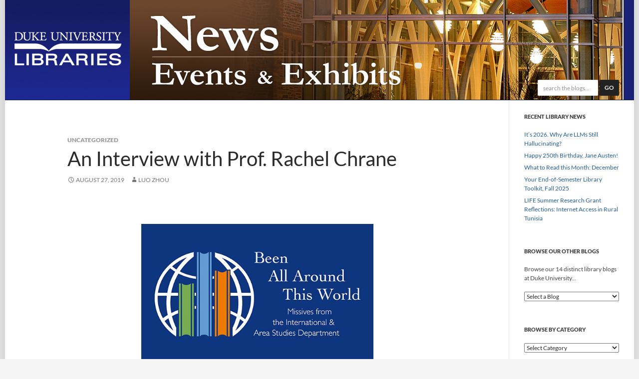

--- FILE ---
content_type: text/html; charset=UTF-8
request_url: https://blogs.library.duke.edu/blog/2019/08/27/an-interview-with-prof-rachel-chrane/
body_size: 13692
content:
<!DOCTYPE html>
<!--[if IE 7]>
<html class="ie ie7" lang="en-US">
<![endif]-->

<!--[if !(IE 7) | !(IE 8) ]><!-->
<html lang="en-US">
<!--<![endif]-->
<head>
	<meta charset="UTF-8">
	<meta http-equiv="Content-Security-Policy" content="upgrade-insecure-requests">
	<meta name="viewport" content="width=device-width">
	<title>An Interview with Prof. Rachel Chrane - Duke University Libraries Blogs</title>
	<link rel="profile" href="http://gmpg.org/xfn/11">
	<link rel="pingback" href="https://blogs.library.duke.edu/xmlrpc.php">
	<link rel="shortcut icon" href="//libcms.oit.duke.edu/sites/all/themes/madlib/favicon.ico" type="image/vnd.microsoft.icon" />
	<!--[if lt IE 9]>
	<script src="https://blogs.library.duke.edu/wp-content/themes/twentyfourteen/js/html5.js"></script>
	<![endif]-->
	<meta name='robots' content='index, follow, max-image-preview:large, max-snippet:-1, max-video-preview:-1' />

	<!-- This site is optimized with the Yoast SEO plugin v26.6 - https://yoast.com/wordpress/plugins/seo/ -->
	<link rel="canonical" href="https://blogs.library.duke.edu/blog/2019/08/27/an-interview-with-prof-rachel-chrane/" />
	<meta property="og:locale" content="en_US" />
	<meta property="og:type" content="article" />
	<meta property="og:title" content="An Interview with Prof. Rachel Chrane - Duke University Libraries Blogs" />
	<meta property="og:description" content="&nbsp; Each year the UNC/Duke Consortium for Latin American &amp;Caribbean Studies offers competitive fellowships for scholars who want to use our library resources. Priority goes to researchers from officially recognized Historically Black Colleges and Universities, Predominately Black Institutions, Minority Serving Institutions, and community colleges. Holly Ackerman talked with the two fellows selected by the Duke &hellip; Continue reading An Interview with Prof. Rachel Chrane &rarr;" />
	<meta property="og:url" content="https://blogs.library.duke.edu/blog/2019/08/27/an-interview-with-prof-rachel-chrane/" />
	<meta property="og:site_name" content="Duke University Libraries Blogs" />
	<meta property="article:published_time" content="2019-08-27T14:26:23+00:00" />
	<meta property="og:image" content="http://blogs.library.duke.edu/wp-content/uploads/2019/06/IAS-Blog-Hero-Image-600x360-300x180.jpg" />
	<meta name="author" content="Luo Zhou" />
	<meta name="twitter:card" content="summary_large_image" />
	<meta name="twitter:creator" content="@DukeLibraries" />
	<meta name="twitter:site" content="@DukeLibraries" />
	<meta name="twitter:label1" content="Written by" />
	<meta name="twitter:data1" content="Luo Zhou" />
	<meta name="twitter:label2" content="Est. reading time" />
	<meta name="twitter:data2" content="4 minutes" />
	<script type="application/ld+json" class="yoast-schema-graph">{"@context":"https://schema.org","@graph":[{"@type":"WebPage","@id":"https://blogs.library.duke.edu/blog/2019/08/27/an-interview-with-prof-rachel-chrane/","url":"https://blogs.library.duke.edu/blog/2019/08/27/an-interview-with-prof-rachel-chrane/","name":"An Interview with Prof. Rachel Chrane - Duke University Libraries Blogs","isPartOf":{"@id":"https://blogs.library.duke.edu/#website"},"primaryImageOfPage":{"@id":"https://blogs.library.duke.edu/blog/2019/08/27/an-interview-with-prof-rachel-chrane/#primaryimage"},"image":{"@id":"https://blogs.library.duke.edu/blog/2019/08/27/an-interview-with-prof-rachel-chrane/#primaryimage"},"thumbnailUrl":"http://blogs.library.duke.edu/wp-content/uploads/2019/06/IAS-Blog-Hero-Image-600x360-300x180.jpg","datePublished":"2019-08-27T14:26:23+00:00","author":{"@id":"https://blogs.library.duke.edu/#/schema/person/fe234f39f3f6a8d769b32fba700648dc"},"breadcrumb":{"@id":"https://blogs.library.duke.edu/blog/2019/08/27/an-interview-with-prof-rachel-chrane/#breadcrumb"},"inLanguage":"en-US","potentialAction":[{"@type":"ReadAction","target":["https://blogs.library.duke.edu/blog/2019/08/27/an-interview-with-prof-rachel-chrane/"]}]},{"@type":"ImageObject","inLanguage":"en-US","@id":"https://blogs.library.duke.edu/blog/2019/08/27/an-interview-with-prof-rachel-chrane/#primaryimage","url":"http://blogs.library.duke.edu/wp-content/uploads/2019/06/IAS-Blog-Hero-Image-600x360-300x180.jpg","contentUrl":"http://blogs.library.duke.edu/wp-content/uploads/2019/06/IAS-Blog-Hero-Image-600x360-300x180.jpg"},{"@type":"BreadcrumbList","@id":"https://blogs.library.duke.edu/blog/2019/08/27/an-interview-with-prof-rachel-chrane/#breadcrumb","itemListElement":[{"@type":"ListItem","position":1,"name":"Home","item":"https://blogs.library.duke.edu/"},{"@type":"ListItem","position":2,"name":"All Posts","item":"https://blogs.library.duke.edu/news-events-exhibits/all-posts/"},{"@type":"ListItem","position":3,"name":"An Interview with Prof. Rachel Chrane"}]},{"@type":"WebSite","@id":"https://blogs.library.duke.edu/#website","url":"https://blogs.library.duke.edu/","name":"Duke University Libraries Blogs","description":"News, Events, and Exhibits from Duke University Libraries","potentialAction":[{"@type":"SearchAction","target":{"@type":"EntryPoint","urlTemplate":"https://blogs.library.duke.edu/?s={search_term_string}"},"query-input":{"@type":"PropertyValueSpecification","valueRequired":true,"valueName":"search_term_string"}}],"inLanguage":"en-US"},{"@type":"Person","@id":"https://blogs.library.duke.edu/#/schema/person/fe234f39f3f6a8d769b32fba700648dc","name":"Luo Zhou","image":{"@type":"ImageObject","inLanguage":"en-US","@id":"https://blogs.library.duke.edu/#/schema/person/image/","url":"https://secure.gravatar.com/avatar/d0ce5819e703194b813560225ff8163c02f0fa482451e35dcda2a1ed886eb8a9?s=96&d=mm&r=g","contentUrl":"https://secure.gravatar.com/avatar/d0ce5819e703194b813560225ff8163c02f0fa482451e35dcda2a1ed886eb8a9?s=96&d=mm&r=g","caption":"Luo Zhou"},"url":"https://blogs.library.duke.edu/blog/author/lz27duke-edu/"}]}</script>
	<!-- / Yoast SEO plugin. -->


<link rel='dns-prefetch' href='//code.jquery.com' />
<link rel="alternate" type="application/rss+xml" title="Duke University Libraries Blogs &raquo; Feed" href="https://blogs.library.duke.edu/feed/" />
<link rel="alternate" type="application/rss+xml" title="Duke University Libraries Blogs &raquo; Comments Feed" href="https://blogs.library.duke.edu/comments/feed/" />
<link rel="alternate" title="oEmbed (JSON)" type="application/json+oembed" href="https://blogs.library.duke.edu/wp-json/oembed/1.0/embed?url=https%3A%2F%2Fblogs.library.duke.edu%2Fblog%2F2019%2F08%2F27%2Fan-interview-with-prof-rachel-chrane%2F" />
<link rel="alternate" title="oEmbed (XML)" type="text/xml+oembed" href="https://blogs.library.duke.edu/wp-json/oembed/1.0/embed?url=https%3A%2F%2Fblogs.library.duke.edu%2Fblog%2F2019%2F08%2F27%2Fan-interview-with-prof-rachel-chrane%2F&#038;format=xml" />
<style id='wp-img-auto-sizes-contain-inline-css'>
img:is([sizes=auto i],[sizes^="auto," i]){contain-intrinsic-size:3000px 1500px}
/*# sourceURL=wp-img-auto-sizes-contain-inline-css */
</style>
<style id='wp-emoji-styles-inline-css'>

	img.wp-smiley, img.emoji {
		display: inline !important;
		border: none !important;
		box-shadow: none !important;
		height: 1em !important;
		width: 1em !important;
		margin: 0 0.07em !important;
		vertical-align: -0.1em !important;
		background: none !important;
		padding: 0 !important;
	}
/*# sourceURL=wp-emoji-styles-inline-css */
</style>
<link rel='stylesheet' id='st-widget-css' href='https://blogs.library.duke.edu/wp-content/plugins/share-this/css/style.css?ver=6.9' media='all' />
<link rel='stylesheet' id='twentyfourteen-lato-css' href='https://blogs.library.duke.edu/wp-content/themes/twentyfourteen/fonts/font-lato.css?ver=20230328' media='all' />
<link rel='stylesheet' id='genericons-css' href='https://blogs.library.duke.edu/wp-content/themes/twentyfourteen/genericons/genericons.css?ver=20251101' media='all' />
<link rel='stylesheet' id='twentyfourteen-style-css' href='https://blogs.library.duke.edu/wp-content/themes/dul-news-2015/style.css?ver=20251202' media='all' />
<link rel='stylesheet' id='twentyfourteen-block-style-css' href='https://blogs.library.duke.edu/wp-content/themes/twentyfourteen/css/blocks.css?ver=20250715' media='all' />
<script src="https://code.jquery.com/jquery-3.7.1.min.js?ver=3.7.1" id="jquery-js"></script>
<script src="https://code.jquery.com/jquery-migrate-3.4.1.min.js?ver=3.4.1" id="jquery-migrate-js"></script>
<script src="https://blogs.library.duke.edu/wp-content/themes/twentyfourteen/js/functions.js?ver=20250729" id="twentyfourteen-script-js" defer data-wp-strategy="defer"></script>
<link rel="https://api.w.org/" href="https://blogs.library.duke.edu/wp-json/" /><link rel="alternate" title="JSON" type="application/json" href="https://blogs.library.duke.edu/wp-json/wp/v2/posts/22817" /><link rel="EditURI" type="application/rsd+xml" title="RSD" href="https://blogs.library.duke.edu/xmlrpc.php?rsd" />
<meta name="generator" content="WordPress 6.9" />
<link rel='shortlink' href='https://blogs.library.duke.edu/?p=22817' />
<link rel="alternate" type="application/feed+json" title="Duke University Libraries Blogs &raquo; JSON Feed" href="https://blogs.library.duke.edu/feed/json/" />
<script charset="utf-8" type="text/javascript">var switchTo5x=true;</script>
<script charset="utf-8" type="text/javascript" id="st_insights_js" src="https://ws.sharethis.com/button/buttons.js?publisher=wp.716b55ea-151d-4475-a644-9c346ae56889&amp;product=sharethis-wordpress"></script>
<script charset="utf-8" type="text/javascript">stLight.options({"publisher":"wp.716b55ea-151d-4475-a644-9c346ae56889"});var st_type="wordpress4.8.1";</script>

<style type="text/css" id="breadcrumb-trail-css">.breadcrumbs .trail-browse,.breadcrumbs .trail-items,.breadcrumbs .trail-items li {display: inline-block;margin:0;padding: 0;border:none;background:transparent;text-indent: 0;}.breadcrumbs .trail-browse {font-size: inherit;font-style:inherit;font-weight: inherit;color: inherit;}.breadcrumbs .trail-items {list-style: none;}.trail-items li::after {content: "\002F";padding: 0 0.5em;}.trail-items li:last-of-type::after {display: none;}</style>
<link rel="icon" href="https://blogs.library.duke.edu/wp-content/uploads/2021/11/cropped-favicon-512x512-1-32x32.png" sizes="32x32" />
<link rel="icon" href="https://blogs.library.duke.edu/wp-content/uploads/2021/11/cropped-favicon-512x512-1-192x192.png" sizes="192x192" />
<link rel="apple-touch-icon" href="https://blogs.library.duke.edu/wp-content/uploads/2021/11/cropped-favicon-512x512-1-180x180.png" />
<meta name="msapplication-TileImage" content="https://blogs.library.duke.edu/wp-content/uploads/2021/11/cropped-favicon-512x512-1-270x270.png" />

	<link href='//fonts.googleapis.com/css?family=Libre+Baskerville:400,700,400italic' rel='stylesheet' type='text/css'>


	

	<!-- END imported... --->

<!--[if lt IE 9]>
<script src="/wp-content/themes/dul-news-2015/includes/respond.min.js"></script>
<![endif]-->

    <!-- Matomo -->
    <script>
      var _paq = window._paq = window._paq || [];
      _paq.push(['trackPageView']);
      _paq.push(['enableLinkTracking']);
      (function() {
        var u="//analytics.lib.duke.edu/";
        _paq.push(['setTrackerUrl', u+'matomo.php']);
        _paq.push(['setSiteId', '28']);
        var d=document, g=d.createElement('script'), s=d.getElementsByTagName('script')[0];
        g.async=true; g.src=u+'matomo.js'; s.parentNode.insertBefore(g,s);
      })();
    </script>
    <!-- End Matomo Code -->

<style id='wp-block-paragraph-inline-css'>
.is-small-text{font-size:.875em}.is-regular-text{font-size:1em}.is-large-text{font-size:2.25em}.is-larger-text{font-size:3em}.has-drop-cap:not(:focus):first-letter{float:left;font-size:8.4em;font-style:normal;font-weight:100;line-height:.68;margin:.05em .1em 0 0;text-transform:uppercase}body.rtl .has-drop-cap:not(:focus):first-letter{float:none;margin-left:.1em}p.has-drop-cap.has-background{overflow:hidden}:root :where(p.has-background){padding:1.25em 2.375em}:where(p.has-text-color:not(.has-link-color)) a{color:inherit}p.has-text-align-left[style*="writing-mode:vertical-lr"],p.has-text-align-right[style*="writing-mode:vertical-rl"]{rotate:180deg}
/*# sourceURL=https://blogs.library.duke.edu/wp-includes/blocks/paragraph/style.min.css */
</style>
</head>

<body class="wp-singular post-template-default single single-post postid-22817 single-format-standard wp-embed-responsive wp-theme-twentyfourteen wp-child-theme-dul-news-2015 group-blog header-image full-width singular">

<div id="page" class="hfeed site">
	
		
	<div id="site-header">
		<a href="https://blogs.library.duke.edu/" rel="home">
			<img alt="Duke University Libraries Blogs" src="https://blogs.library.duke.edu/wp-content/uploads/2015/02/news_header.jpg" width="1260" height="200" alt="">
		</a>

		<div id="searchform" class="headersearch">
			<form action="/news-events-exhibits/search-results/" id="cse-search-box">
				<input type="hidden" name="cx" value="010520721692465143024:76gaailhxhm" />
				<input type="hidden" name="cof" value="FORID:10" />
				<input type="hidden" name="ie" value="UTF-8" />
				<input class="search-input" type="text" name="q" size="15" placeholder="search the blogs..." aria-label="Search the Blogs" />
				<button class="search-submit" name="sa" value="Search" type="submit">Go</button>
			</form>
		</div>

		<div id="mobilesearch">
			<a href="/news-events-exhibits/search-results/">
			<img src="/wp-content/themes/dul-news-2015/images/search-icon.png" alt="">
			<p>Search</p>
			</a>
		</div>


	</div>

	<div id="library_logo"><a href="http://library.duke.edu" title="Duke University Libraries"><img src="/wp-content/themes/dul-news-2015/images/library_logo_transparent.png" alt="Duke University Libraries" border="0"></a></div>

	
	
	<div id="main" class="site-main">


	<!-- imported from old theme -->


	

	<!-- END imported -->

	<div id="primary" class="content-area">
		<div id="content" class="site-content" role="main">
			
<article id="post-22817" class="post-22817 post type-post status-publish format-standard hentry category-uncategorized">
	
	<header class="entry-header">
				<div class="entry-meta">
			<span class="cat-links"><a href="https://blogs.library.duke.edu/blog/category/uncategorized/" rel="category tag">Uncategorized</a></span>
		</div>
			<h1 class="entry-title">An Interview with Prof. Rachel Chrane</h1>
		<div class="entry-meta">
			<span class="entry-date"><a href="https://blogs.library.duke.edu/blog/2019/08/27/an-interview-with-prof-rachel-chrane/" rel="bookmark"><time class="entry-date" datetime="2019-08-27T10:26:23-04:00">August 27, 2019</time></a></span> <span class="byline"><span class="author vcard"><a class="url fn n" href="https://blogs.library.duke.edu/blog/author/lz27duke-edu/" rel="author">Luo Zhou</a></span></span>		</div><!-- .entry-meta -->
	</header><!-- .entry-header -->

		<div class="entry-content">
		<p>&nbsp;</p>
<p><a href="https://blogs.library.duke.edu/wp-content/uploads/2019/06/IAS-Blog-Hero-Image-600x360.jpg"><img fetchpriority="high" decoding="async" class="aligncenter wp-image-22438" src="https://blogs.library.duke.edu/wp-content/uploads/2019/06/IAS-Blog-Hero-Image-600x360-300x180.jpg" alt="" width="465" height="279" srcset="https://blogs.library.duke.edu/wp-content/uploads/2019/06/IAS-Blog-Hero-Image-600x360-300x180.jpg 300w, https://blogs.library.duke.edu/wp-content/uploads/2019/06/IAS-Blog-Hero-Image-600x360.jpg 600w" sizes="(max-width: 465px) 100vw, 465px" /></a></p>
<p>Each year the UNC/Duke Consortium for Latin American &amp;Caribbean Studies offers competitive fellowships for scholars who want to use our library resources. Priority goes to researchers from officially recognized Historically Black Colleges and Universities, Predominately Black Institutions, Minority Serving Institutions, and community colleges. Holly Ackerman talked with the two fellows selected by the Duke Libraries for 2019-2020. Below is the interview with Prof. Rachel Chrane. See the interview with Dr. Shearon Roberts at <a href="https://blogs.library.duke.edu/blog/2019/08/22/a-interview-with-shearon-roberts/">https://blogs.library.duke.edu/blog/2019/08/22/a-interview-with-shearon-roberts/</a></p>
<figure id="attachment_22819" aria-describedby="caption-attachment-22819" style="width: 455px" class="wp-caption aligncenter"><a href="https://blogs.library.duke.edu/wp-content/uploads/2019/08/Chrane-and-Cong.jpg"><img decoding="async" class=" wp-image-22819" src="https://blogs.library.duke.edu/wp-content/uploads/2019/08/Chrane-and-Cong-300x225.jpg" alt="" width="455" height="341" srcset="https://blogs.library.duke.edu/wp-content/uploads/2019/08/Chrane-and-Cong-300x225.jpg 300w, https://blogs.library.duke.edu/wp-content/uploads/2019/08/Chrane-and-Cong-768x576.jpg 768w, https://blogs.library.duke.edu/wp-content/uploads/2019/08/Chrane-and-Cong-1024x768.jpg 1024w, https://blogs.library.duke.edu/wp-content/uploads/2019/08/Chrane-and-Cong.jpg 1431w" sizes="(max-width: 455px) 100vw, 455px" /></a><figcaption id="caption-attachment-22819" class="wp-caption-text">Prof. Chrane (L) and Cong. Norma Torres (D-CA 35th District), Washington, D.C., July 2019</figcaption></figure>
<p><em>Tell us a little bit about yourself. Walk us through your CV.</em></p>
<p>I grew up in Texas, but I’ve spent most of my adult life teaching Spanish and English as a Second Language at Lees-McRae College in the mountains of North Carolina. I lived in Paris, France for a year, thanks to a Rotary International Scholarship that allowed me to study French literature, culture and language at the Sorbonne. I also taught Spanish at The Hebrew Academy of Greater Washington, DC, an Orthodox Jewish prep school. I enjoy learning languages and connecting with other cultures, and I believe the United States is a stronger nation because of our diversity.</p>
<p>When I see the people from Central America in the migrant caravan walking to the United States, I see people who will make our country stronger and more vibrant. But, when I see how they are treated at the border and portrayed on the news, I realize that it’s time for me to get out of my comfort zone and discuss the United States’ role in creating the caravan crisis.</p>
<p>As I shared my uncomfortable research with my Spanish students last year, we realized that we had to share this information with anyone who would listen. In March, I took students to the bipartisan Unrig Summit in Nashville, where we made a presentation about U.S. Involvement in the Caravan Crisis. People in the audience were shocked by the information we shared and they wondered why this information isn’t discussed on the news. It is sometimes difficult to believe information that doesn’t match the version of reality that is portrayed on television. The quote attributed to Mark Twain is often true: “It’s easier to fool someone than to convince them that they have been fooled.”</p>
<figure id="attachment_22820" aria-describedby="caption-attachment-22820" style="width: 427px" class="wp-caption aligncenter"><a href="https://blogs.library.duke.edu/wp-content/uploads/2019/08/Crane-and-students.jpg"><img decoding="async" class=" wp-image-22820" src="https://blogs.library.duke.edu/wp-content/uploads/2019/08/Crane-and-students-300x225.jpg" alt="" width="427" height="320" srcset="https://blogs.library.duke.edu/wp-content/uploads/2019/08/Crane-and-students-300x225.jpg 300w, https://blogs.library.duke.edu/wp-content/uploads/2019/08/Crane-and-students-1024x768.jpg 1024w, https://blogs.library.duke.edu/wp-content/uploads/2019/08/Crane-and-students-768x576.jpg 768w, https://blogs.library.duke.edu/wp-content/uploads/2019/08/Crane-and-students-1536x1152.jpg 1536w, https://blogs.library.duke.edu/wp-content/uploads/2019/08/Crane-and-students.jpg 1600w" sizes="(max-width: 427px) 100vw, 427px" /></a><figcaption id="caption-attachment-22820" class="wp-caption-text">Prof. Chrane with students from her Spanish class at the Unrig Summit</figcaption></figure>
<p><em>What was your research project this summer?</em></p>
<p>My research project focuses on U.S. involvement in the Northern Triangle: Guatemala, El Salvador and Honduras. I want to know as much as I can about why the people in the migrant caravan are willing to leave their homes, their culture and their ancestral burial grounds to walk more than two thousand miles to the United States. And, now that so many Central American people are here seeking asylum, I want information on what we should be doing to honor the asylum process?</p>
<p><em>How will the information you gathered at the Duke Libraries be used?</em></p>
<p>The information I am gathering at the Duke Libraries will be the basis for a spring course at Lees-McRae College: Spanish for Social Justice. In this course, we will spend the first half of the semester looking at the Central American Free Trade Agreement (CAFTA) and U.S. involvement in Guatemala, El Salvador and Honduras.</p>
<p>We won’t be content to learn about the Central American crisis simply for knowledge’s sake. So the second half of the semester will focus on getting involved in our communities to help spread a deeper understanding of the crisis in Central America.</p>
<p>I cannot thank The Consortium enough for their generous research grant and the opportunity to consult with scholars at Duke University and at UNC Chapel Hill. I am truly humbled by this amazing opportunity.</p>
<p><em>What interested you most during your stay?</em></p>
<p>I was most interested in the people I met and how genuinely kind and helpful they are. Dr. Corin Zaragoza Estrera started working with me before I arrived; helping me navigate the wealth of resources at Duke and UNC Chapel Hill. Dr. Holly Ackerman has helped me tremendously as I explored Duke’s vast library, and she continues to help me find valuable resources for my research.</p>
<p>I also had the honor of talking with the former Ambassador to Venezuela, Patrick Duddy, who is the Director of the Duke Center for Latin American and Caribbean Studies. Natalie Hartman, the Associate Director, and Ambassador Duddy made it possible for me to attend the First Annual Conference on Security, Migration, and Rule of Law in the Northern Triangle of Central America while I was in Washington, D.C. in June. At the conference, I met Norma Torres (D-California) and I was grateful to get to ask her questions about her perspective on CAFTA.</p>
<p>The experience has simply been amazing, and it is not over! I look forward to returning September 19 to hear the Conversation with the UN High Commissioner for Refugees, Filippo Grandi.</p>
<p>&nbsp;</p>
<p class="no-break"><span class='st_facebook' st_title='An Interview with Prof. Rachel Chrane' st_url='https://blogs.library.duke.edu/blog/2019/08/27/an-interview-with-prof-rachel-chrane/'></span><span class='st_twitter' st_title='An Interview with Prof. Rachel Chrane' st_url='https://blogs.library.duke.edu/blog/2019/08/27/an-interview-with-prof-rachel-chrane/'></span><span class='st_email' st_title='An Interview with Prof. Rachel Chrane' st_url='https://blogs.library.duke.edu/blog/2019/08/27/an-interview-with-prof-rachel-chrane/'></span><span class='st_sharethis' st_title='An Interview with Prof. Rachel Chrane' st_url='https://blogs.library.duke.edu/blog/2019/08/27/an-interview-with-prof-rachel-chrane/'></span><span class='st_fblike' st_title='An Interview with Prof. Rachel Chrane' st_url='https://blogs.library.duke.edu/blog/2019/08/27/an-interview-with-prof-rachel-chrane/'></span><span class='st_plusone' st_title='An Interview with Prof. Rachel Chrane' st_url='https://blogs.library.duke.edu/blog/2019/08/27/an-interview-with-prof-rachel-chrane/'></span></p>	</div><!-- .entry-content -->
	
	</article><!-- #post-22817 -->
		<nav class="navigation post-navigation">
		<h1 class="screen-reader-text">
			Post navigation		</h1>
		<div class="nav-links">
			<a href="https://blogs.library.duke.edu/blog/2019/08/22/a-interview-with-shearon-roberts/" rel="prev"><span class="meta-nav">Previous Post</span>An Interview with Shearon Roberts</a><a href="https://blogs.library.duke.edu/blog/2019/08/30/what-to-read-this-month-august-2019/" rel="next"><span class="meta-nav">Next Post</span>What to Read this Month: August 2019</a>			</div><!-- .nav-links -->
		</nav><!-- .navigation -->
				</div><!-- #content -->
	</div><!-- #primary -->

<div id="secondary">
		<h2 class="site-description">News, Events, and Exhibits from Duke University Libraries</h2>
	
	
		<div id="primary-sidebar" class="primary-sidebar widget-area" role="complementary">
		
		<aside id="recent-posts-3" class="widget widget_recent_entries">
		<h1 class="widget-title">Recent Library News</h1><nav aria-label="Recent Library News">
		<ul>
											<li>
					<a href="https://blogs.library.duke.edu/blog/2026/01/05/its-2026-why-are-llms-still-hallucinating/">It&#8217;s 2026. Why Are LLMs Still Hallucinating?</a>
									</li>
											<li>
					<a href="https://blogs.library.duke.edu/blog/2025/12/16/happy-250th-birthday-jane-austen/">Happy 250th Birthday, Jane Austen!</a>
									</li>
											<li>
					<a href="https://blogs.library.duke.edu/blog/2025/12/12/what-to-read-this-month-december-4/">What to Read this Month: December</a>
									</li>
											<li>
					<a href="https://blogs.library.duke.edu/blog/2025/12/01/your-end-of-semester-library-toolkit-fall-2025/">Your End-of-Semester Library Toolkit, Fall 2025</a>
									</li>
											<li>
					<a href="https://blogs.library.duke.edu/blog/2025/12/01/life-summer-research-grant-reflections-internet-access-in-rural-tunisia/">LIFE Summer Research Grant Reflections: Internet Access in Rural Tunisia</a>
									</li>
					</ul>

		</nav></aside><aside id="text-7" class="widget widget_text"><h1 class="widget-title">Browse Our Other Blogs</h1>			<div class="textwidget"><div>
<p>Browse our 14 distinct library blogs at Duke University...</p>
<select name="blog-dropdown" onchange='document.location.href=this.options[this.selectedIndex].value;'> <option value="">Select a Blog</option>

<option value="http://blogs.library.duke.edu/bitstreams">Bitstreams: The Digital Collections Blog</option>
<option value="http://cit.duke.edu/blog/">Center for Instructional Technology</option>
<option value="http://blogs.library.duke.edu/data/">Data and Visualization Services</option>
<option value="http://blogs.library.duke.edu/rubenstein/">The Devils Tale</option>
<option value="http://blogs.library.duke.edu/digital-collections/">Digital Collections</option>
<option value="http://blogs.library.duke.edu/dcthree/">Duke Collaboratory for Classics Computing</option>
<option value="http://archives.mc.duke.edu/blog">Duke Medical Center Archives Blog</option>
<option value="http://blogs.fuqua.duke.edu/fordlibrary/">Fuqua School Ford Library</option>
<option value="http://dukelawref.blogspot.com/">The Goodson Blogson</option>
<option value="http://blogs.library.duke.edu/answerperson/">Library Answer Person</option>
<option value="http://blogs.library.duke.edu/all-posts/">Library News, Events, &amp; Exhibits</option>
<option value="http://blog.mclibrary.duke.edu">Medical Center Library</option>
<option value="http://blogs.library.duke.edu/preservation/">Preservation Underground</option>
<option value="http://blogs.library.duke.edu/scholcomm/">Scholarly Communications</option>

</select>
</div></div>
		</aside><aside id="categories-3" class="widget widget_categories"><h1 class="widget-title">Browse by Category</h1><form action="https://blogs.library.duke.edu" method="get"><label class="screen-reader-text" for="cat">Browse by Category</label><select  name='cat' id='cat' class='postform'>
	<option value='-1'>Select Category</option>
	<option class="level-0" value="350">5 Titles&nbsp;&nbsp;(19)</option>
	<option class="level-0" value="125">Announcement&nbsp;&nbsp;(354)</option>
	<option class="level-0" value="417">Artificial Intelligence&nbsp;&nbsp;(1)</option>
	<option class="level-0" value="342">Catalog Tip&nbsp;&nbsp;(4)</option>
	<option class="level-0" value="153">Cataloging&nbsp;&nbsp;(3)</option>
	<option class="level-0" value="323">Collection Spotlight&nbsp;&nbsp;(53)</option>
	<option class="level-0" value="25">Collections&nbsp;&nbsp;(116)</option>
	<option class="level-0" value="6">Collections Highlight&nbsp;&nbsp;(172)</option>
	<option class="level-0" value="343">Database Tip&nbsp;&nbsp;(10)</option>
	<option class="level-0" value="19">Digital Collections&nbsp;&nbsp;(38)</option>
	<option class="level-0" value="416">Digital Humanities&nbsp;&nbsp;(1)</option>
	<option class="level-0" value="155">Digital Scholarship&nbsp;&nbsp;(42)</option>
	<option class="level-0" value="346">diversity&nbsp;&nbsp;(20)</option>
	<option class="level-0" value="347">Diversity, Equity, and Inclusion&nbsp;&nbsp;(72)</option>
	<option class="level-0" value="359">Duke History&nbsp;&nbsp;(8)</option>
	<option class="level-0" value="358">Durham History&nbsp;&nbsp;(5)</option>
	<option class="level-0" value="166">East Campus Libraries&nbsp;&nbsp;(171)</option>
	<option class="level-0" value="345">Equity&nbsp;&nbsp;(6)</option>
	<option class="level-0" value="20">Events&nbsp;&nbsp;(240)</option>
	<option class="level-0" value="11">Feature Articles&nbsp;&nbsp;(89)</option>
	<option class="level-0" value="7">Feature Articles&nbsp;&nbsp;(251)</option>
	<option class="level-0" value="312">Global Studies&nbsp;&nbsp;(86)</option>
	<option class="level-1" value="313">&nbsp;&nbsp;&nbsp;Exhibits&nbsp;&nbsp;(15)</option>
	<option class="level-1" value="315">&nbsp;&nbsp;&nbsp;International Trips&nbsp;&nbsp;(7)</option>
	<option class="level-0" value="23">Humanities&nbsp;&nbsp;(328)</option>
	<option class="level-0" value="27">Instruction&nbsp;&nbsp;(39)</option>
	<option class="level-0" value="314">Intern Experience&nbsp;&nbsp;(3)</option>
	<option class="level-0" value="379">International Women&#8217;s Day&nbsp;&nbsp;(1)</option>
	<option class="level-0" value="322">Interviews&nbsp;&nbsp;(4)</option>
	<option class="level-0" value="389">Juneteenth&nbsp;&nbsp;(1)</option>
	<option class="level-0" value="26">Just for Fun&nbsp;&nbsp;(392)</option>
	<option class="level-0" value="8">Knowledge Bytes&nbsp;&nbsp;(2)</option>
	<option class="level-0" value="22">Library Hacks&nbsp;&nbsp;(632)</option>
	<option class="level-1" value="107">&nbsp;&nbsp;&nbsp;Alerts!&nbsp;&nbsp;(9)</option>
	<option class="level-1" value="37">&nbsp;&nbsp;&nbsp;Catalog Tip&nbsp;&nbsp;(27)</option>
	<option class="level-1" value="29">&nbsp;&nbsp;&nbsp;Citing Sources&nbsp;&nbsp;(22)</option>
	<option class="level-1" value="30">&nbsp;&nbsp;&nbsp;Cool tools&nbsp;&nbsp;(136)</option>
	<option class="level-1" value="31">&nbsp;&nbsp;&nbsp;Database Tip&nbsp;&nbsp;(54)</option>
	<option class="level-1" value="391">&nbsp;&nbsp;&nbsp;Don&#8217;t-Miss Database&nbsp;&nbsp;(10)</option>
	<option class="level-1" value="39">&nbsp;&nbsp;&nbsp;Duke researchers&nbsp;&nbsp;(145)</option>
	<option class="level-1" value="115">&nbsp;&nbsp;&nbsp;e-Books&nbsp;&nbsp;(10)</option>
	<option class="level-1" value="59">&nbsp;&nbsp;&nbsp;Exhibits&nbsp;&nbsp;(54)</option>
	<option class="level-1" value="32">&nbsp;&nbsp;&nbsp;Featured Database&nbsp;&nbsp;(40)</option>
	<option class="level-1" value="41">&nbsp;&nbsp;&nbsp;Foreign languages&nbsp;&nbsp;(24)</option>
	<option class="level-1" value="35">&nbsp;&nbsp;&nbsp;Librarians&nbsp;&nbsp;(66)</option>
	<option class="level-1" value="36">&nbsp;&nbsp;&nbsp;Life in the library&nbsp;&nbsp;(165)</option>
	<option class="level-1" value="33">&nbsp;&nbsp;&nbsp;Noteworthy Resources&nbsp;&nbsp;(61)</option>
	<option class="level-1" value="40">&nbsp;&nbsp;&nbsp;Original research&nbsp;&nbsp;(35)</option>
	<option class="level-1" value="44">&nbsp;&nbsp;&nbsp;Question of the Week&nbsp;&nbsp;(18)</option>
	<option class="level-1" value="38">&nbsp;&nbsp;&nbsp;Research Help&nbsp;&nbsp;(63)</option>
	<option class="level-1" value="34">&nbsp;&nbsp;&nbsp;Tips for students&nbsp;&nbsp;(169)</option>
	<option class="level-0" value="408">Library Staff&nbsp;&nbsp;(4)</option>
	<option class="level-0" value="130">Lilly Library&nbsp;&nbsp;(316)</option>
	<option class="level-1" value="268">&nbsp;&nbsp;&nbsp;Film&nbsp;&nbsp;(70)</option>
	<option class="level-0" value="403">Lilly Library at Bishop&#8217;s House&nbsp;&nbsp;(13)</option>
	<option class="level-0" value="164">Music Library&nbsp;&nbsp;(153)</option>
	<option class="level-1" value="185">&nbsp;&nbsp;&nbsp;Monday Music Spotlight&nbsp;&nbsp;(3)</option>
	<option class="level-0" value="311">My Duke Library&nbsp;&nbsp;(21)</option>
	<option class="level-0" value="9">Notes&nbsp;&nbsp;(2)</option>
	<option class="level-0" value="344">Noteworthy Resources&nbsp;&nbsp;(13)</option>
	<option class="level-0" value="122">Perkins Project&nbsp;&nbsp;(4)</option>
	<option class="level-0" value="121">Renovation News&nbsp;&nbsp;(11)</option>
	<option class="level-0" value="21">Rubenstein Library&nbsp;&nbsp;(119)</option>
	<option class="level-0" value="24">Services&nbsp;&nbsp;(120)</option>
	<option class="level-0" value="183">Student Exhibits&nbsp;&nbsp;(17)</option>
	<option class="level-0" value="120">Technology&nbsp;&nbsp;(86)</option>
	<option class="level-0" value="28">Tips and Tricks&nbsp;&nbsp;(54)</option>
	<option class="level-0" value="1">Uncategorized&nbsp;&nbsp;(201)</option>
	<option class="level-0" value="152">Web Redesign&nbsp;&nbsp;(11)</option>
</select>
</form><script>
( ( dropdownId ) => {
	const dropdown = document.getElementById( dropdownId );
	function onSelectChange() {
		setTimeout( () => {
			if ( 'escape' === dropdown.dataset.lastkey ) {
				return;
			}
			if ( dropdown.value && parseInt( dropdown.value ) > 0 && dropdown instanceof HTMLSelectElement ) {
				dropdown.parentElement.submit();
			}
		}, 250 );
	}
	function onKeyUp( event ) {
		if ( 'Escape' === event.key ) {
			dropdown.dataset.lastkey = 'escape';
		} else {
			delete dropdown.dataset.lastkey;
		}
	}
	function onClick() {
		delete dropdown.dataset.lastkey;
	}
	dropdown.addEventListener( 'keyup', onKeyUp );
	dropdown.addEventListener( 'click', onClick );
	dropdown.addEventListener( 'change', onSelectChange );
})( "cat" );

//# sourceURL=WP_Widget_Categories%3A%3Awidget
</script>
</aside><aside id="archives-3" class="widget widget_archive"><h1 class="widget-title">Browse by Month</h1>		<label class="screen-reader-text" for="archives-dropdown-3">Browse by Month</label>
		<select id="archives-dropdown-3" name="archive-dropdown">
			
			<option value="">Select Month</option>
				<option value='https://blogs.library.duke.edu/blog/2026/01/'> January 2026 &nbsp;(1)</option>
	<option value='https://blogs.library.duke.edu/blog/2025/12/'> December 2025 &nbsp;(4)</option>
	<option value='https://blogs.library.duke.edu/blog/2025/11/'> November 2025 &nbsp;(3)</option>
	<option value='https://blogs.library.duke.edu/blog/2025/10/'> October 2025 &nbsp;(6)</option>
	<option value='https://blogs.library.duke.edu/blog/2025/09/'> September 2025 &nbsp;(2)</option>
	<option value='https://blogs.library.duke.edu/blog/2025/08/'> August 2025 &nbsp;(5)</option>
	<option value='https://blogs.library.duke.edu/blog/2025/07/'> July 2025 &nbsp;(2)</option>
	<option value='https://blogs.library.duke.edu/blog/2025/06/'> June 2025 &nbsp;(4)</option>
	<option value='https://blogs.library.duke.edu/blog/2025/05/'> May 2025 &nbsp;(6)</option>
	<option value='https://blogs.library.duke.edu/blog/2025/04/'> April 2025 &nbsp;(8)</option>
	<option value='https://blogs.library.duke.edu/blog/2025/03/'> March 2025 &nbsp;(6)</option>
	<option value='https://blogs.library.duke.edu/blog/2025/02/'> February 2025 &nbsp;(8)</option>
	<option value='https://blogs.library.duke.edu/blog/2025/01/'> January 2025 &nbsp;(7)</option>
	<option value='https://blogs.library.duke.edu/blog/2024/12/'> December 2024 &nbsp;(5)</option>
	<option value='https://blogs.library.duke.edu/blog/2024/11/'> November 2024 &nbsp;(8)</option>
	<option value='https://blogs.library.duke.edu/blog/2024/10/'> October 2024 &nbsp;(7)</option>
	<option value='https://blogs.library.duke.edu/blog/2024/09/'> September 2024 &nbsp;(8)</option>
	<option value='https://blogs.library.duke.edu/blog/2024/08/'> August 2024 &nbsp;(6)</option>
	<option value='https://blogs.library.duke.edu/blog/2024/07/'> July 2024 &nbsp;(3)</option>
	<option value='https://blogs.library.duke.edu/blog/2024/06/'> June 2024 &nbsp;(4)</option>
	<option value='https://blogs.library.duke.edu/blog/2024/05/'> May 2024 &nbsp;(2)</option>
	<option value='https://blogs.library.duke.edu/blog/2024/04/'> April 2024 &nbsp;(10)</option>
	<option value='https://blogs.library.duke.edu/blog/2024/03/'> March 2024 &nbsp;(3)</option>
	<option value='https://blogs.library.duke.edu/blog/2024/02/'> February 2024 &nbsp;(4)</option>
	<option value='https://blogs.library.duke.edu/blog/2024/01/'> January 2024 &nbsp;(7)</option>
	<option value='https://blogs.library.duke.edu/blog/2023/12/'> December 2023 &nbsp;(5)</option>
	<option value='https://blogs.library.duke.edu/blog/2023/11/'> November 2023 &nbsp;(8)</option>
	<option value='https://blogs.library.duke.edu/blog/2023/10/'> October 2023 &nbsp;(8)</option>
	<option value='https://blogs.library.duke.edu/blog/2023/09/'> September 2023 &nbsp;(9)</option>
	<option value='https://blogs.library.duke.edu/blog/2023/08/'> August 2023 &nbsp;(3)</option>
	<option value='https://blogs.library.duke.edu/blog/2023/07/'> July 2023 &nbsp;(2)</option>
	<option value='https://blogs.library.duke.edu/blog/2023/06/'> June 2023 &nbsp;(6)</option>
	<option value='https://blogs.library.duke.edu/blog/2023/05/'> May 2023 &nbsp;(9)</option>
	<option value='https://blogs.library.duke.edu/blog/2023/04/'> April 2023 &nbsp;(8)</option>
	<option value='https://blogs.library.duke.edu/blog/2023/03/'> March 2023 &nbsp;(15)</option>
	<option value='https://blogs.library.duke.edu/blog/2023/02/'> February 2023 &nbsp;(6)</option>
	<option value='https://blogs.library.duke.edu/blog/2023/01/'> January 2023 &nbsp;(6)</option>
	<option value='https://blogs.library.duke.edu/blog/2022/12/'> December 2022 &nbsp;(9)</option>
	<option value='https://blogs.library.duke.edu/blog/2022/11/'> November 2022 &nbsp;(7)</option>
	<option value='https://blogs.library.duke.edu/blog/2022/10/'> October 2022 &nbsp;(8)</option>
	<option value='https://blogs.library.duke.edu/blog/2022/09/'> September 2022 &nbsp;(6)</option>
	<option value='https://blogs.library.duke.edu/blog/2022/08/'> August 2022 &nbsp;(5)</option>
	<option value='https://blogs.library.duke.edu/blog/2022/07/'> July 2022 &nbsp;(4)</option>
	<option value='https://blogs.library.duke.edu/blog/2022/06/'> June 2022 &nbsp;(2)</option>
	<option value='https://blogs.library.duke.edu/blog/2022/05/'> May 2022 &nbsp;(1)</option>
	<option value='https://blogs.library.duke.edu/blog/2022/04/'> April 2022 &nbsp;(13)</option>
	<option value='https://blogs.library.duke.edu/blog/2022/03/'> March 2022 &nbsp;(9)</option>
	<option value='https://blogs.library.duke.edu/blog/2022/02/'> February 2022 &nbsp;(10)</option>
	<option value='https://blogs.library.duke.edu/blog/2022/01/'> January 2022 &nbsp;(7)</option>
	<option value='https://blogs.library.duke.edu/blog/2021/12/'> December 2021 &nbsp;(5)</option>
	<option value='https://blogs.library.duke.edu/blog/2021/11/'> November 2021 &nbsp;(10)</option>
	<option value='https://blogs.library.duke.edu/blog/2021/10/'> October 2021 &nbsp;(9)</option>
	<option value='https://blogs.library.duke.edu/blog/2021/09/'> September 2021 &nbsp;(6)</option>
	<option value='https://blogs.library.duke.edu/blog/2021/08/'> August 2021 &nbsp;(4)</option>
	<option value='https://blogs.library.duke.edu/blog/2021/07/'> July 2021 &nbsp;(2)</option>
	<option value='https://blogs.library.duke.edu/blog/2021/06/'> June 2021 &nbsp;(2)</option>
	<option value='https://blogs.library.duke.edu/blog/2021/05/'> May 2021 &nbsp;(9)</option>
	<option value='https://blogs.library.duke.edu/blog/2021/04/'> April 2021 &nbsp;(6)</option>
	<option value='https://blogs.library.duke.edu/blog/2021/03/'> March 2021 &nbsp;(7)</option>
	<option value='https://blogs.library.duke.edu/blog/2021/02/'> February 2021 &nbsp;(8)</option>
	<option value='https://blogs.library.duke.edu/blog/2021/01/'> January 2021 &nbsp;(5)</option>
	<option value='https://blogs.library.duke.edu/blog/2020/12/'> December 2020 &nbsp;(3)</option>
	<option value='https://blogs.library.duke.edu/blog/2020/11/'> November 2020 &nbsp;(8)</option>
	<option value='https://blogs.library.duke.edu/blog/2020/10/'> October 2020 &nbsp;(6)</option>
	<option value='https://blogs.library.duke.edu/blog/2020/09/'> September 2020 &nbsp;(4)</option>
	<option value='https://blogs.library.duke.edu/blog/2020/08/'> August 2020 &nbsp;(3)</option>
	<option value='https://blogs.library.duke.edu/blog/2020/07/'> July 2020 &nbsp;(3)</option>
	<option value='https://blogs.library.duke.edu/blog/2020/06/'> June 2020 &nbsp;(9)</option>
	<option value='https://blogs.library.duke.edu/blog/2020/05/'> May 2020 &nbsp;(6)</option>
	<option value='https://blogs.library.duke.edu/blog/2020/04/'> April 2020 &nbsp;(18)</option>
	<option value='https://blogs.library.duke.edu/blog/2020/03/'> March 2020 &nbsp;(7)</option>
	<option value='https://blogs.library.duke.edu/blog/2020/02/'> February 2020 &nbsp;(11)</option>
	<option value='https://blogs.library.duke.edu/blog/2020/01/'> January 2020 &nbsp;(5)</option>
	<option value='https://blogs.library.duke.edu/blog/2019/12/'> December 2019 &nbsp;(10)</option>
	<option value='https://blogs.library.duke.edu/blog/2019/11/'> November 2019 &nbsp;(5)</option>
	<option value='https://blogs.library.duke.edu/blog/2019/10/'> October 2019 &nbsp;(7)</option>
	<option value='https://blogs.library.duke.edu/blog/2019/09/'> September 2019 &nbsp;(10)</option>
	<option value='https://blogs.library.duke.edu/blog/2019/08/'> August 2019 &nbsp;(11)</option>
	<option value='https://blogs.library.duke.edu/blog/2019/07/'> July 2019 &nbsp;(3)</option>
	<option value='https://blogs.library.duke.edu/blog/2019/06/'> June 2019 &nbsp;(4)</option>
	<option value='https://blogs.library.duke.edu/blog/2019/05/'> May 2019 &nbsp;(7)</option>
	<option value='https://blogs.library.duke.edu/blog/2019/04/'> April 2019 &nbsp;(16)</option>
	<option value='https://blogs.library.duke.edu/blog/2019/03/'> March 2019 &nbsp;(9)</option>
	<option value='https://blogs.library.duke.edu/blog/2019/02/'> February 2019 &nbsp;(4)</option>
	<option value='https://blogs.library.duke.edu/blog/2019/01/'> January 2019 &nbsp;(4)</option>
	<option value='https://blogs.library.duke.edu/blog/2018/12/'> December 2018 &nbsp;(5)</option>
	<option value='https://blogs.library.duke.edu/blog/2018/11/'> November 2018 &nbsp;(8)</option>
	<option value='https://blogs.library.duke.edu/blog/2018/10/'> October 2018 &nbsp;(11)</option>
	<option value='https://blogs.library.duke.edu/blog/2018/09/'> September 2018 &nbsp;(4)</option>
	<option value='https://blogs.library.duke.edu/blog/2018/08/'> August 2018 &nbsp;(5)</option>
	<option value='https://blogs.library.duke.edu/blog/2018/07/'> July 2018 &nbsp;(5)</option>
	<option value='https://blogs.library.duke.edu/blog/2018/06/'> June 2018 &nbsp;(4)</option>
	<option value='https://blogs.library.duke.edu/blog/2018/05/'> May 2018 &nbsp;(4)</option>
	<option value='https://blogs.library.duke.edu/blog/2018/04/'> April 2018 &nbsp;(15)</option>
	<option value='https://blogs.library.duke.edu/blog/2018/03/'> March 2018 &nbsp;(10)</option>
	<option value='https://blogs.library.duke.edu/blog/2018/02/'> February 2018 &nbsp;(6)</option>
	<option value='https://blogs.library.duke.edu/blog/2018/01/'> January 2018 &nbsp;(8)</option>
	<option value='https://blogs.library.duke.edu/blog/2017/12/'> December 2017 &nbsp;(3)</option>
	<option value='https://blogs.library.duke.edu/blog/2017/11/'> November 2017 &nbsp;(6)</option>
	<option value='https://blogs.library.duke.edu/blog/2017/10/'> October 2017 &nbsp;(12)</option>
	<option value='https://blogs.library.duke.edu/blog/2017/09/'> September 2017 &nbsp;(7)</option>
	<option value='https://blogs.library.duke.edu/blog/2017/08/'> August 2017 &nbsp;(5)</option>
	<option value='https://blogs.library.duke.edu/blog/2017/07/'> July 2017 &nbsp;(4)</option>
	<option value='https://blogs.library.duke.edu/blog/2017/06/'> June 2017 &nbsp;(3)</option>
	<option value='https://blogs.library.duke.edu/blog/2017/05/'> May 2017 &nbsp;(1)</option>
	<option value='https://blogs.library.duke.edu/blog/2017/04/'> April 2017 &nbsp;(6)</option>
	<option value='https://blogs.library.duke.edu/blog/2017/03/'> March 2017 &nbsp;(10)</option>
	<option value='https://blogs.library.duke.edu/blog/2017/02/'> February 2017 &nbsp;(6)</option>
	<option value='https://blogs.library.duke.edu/blog/2017/01/'> January 2017 &nbsp;(4)</option>
	<option value='https://blogs.library.duke.edu/blog/2016/12/'> December 2016 &nbsp;(4)</option>
	<option value='https://blogs.library.duke.edu/blog/2016/11/'> November 2016 &nbsp;(11)</option>
	<option value='https://blogs.library.duke.edu/blog/2016/10/'> October 2016 &nbsp;(9)</option>
	<option value='https://blogs.library.duke.edu/blog/2016/09/'> September 2016 &nbsp;(9)</option>
	<option value='https://blogs.library.duke.edu/blog/2016/08/'> August 2016 &nbsp;(7)</option>
	<option value='https://blogs.library.duke.edu/blog/2016/07/'> July 2016 &nbsp;(3)</option>
	<option value='https://blogs.library.duke.edu/blog/2016/06/'> June 2016 &nbsp;(1)</option>
	<option value='https://blogs.library.duke.edu/blog/2016/05/'> May 2016 &nbsp;(2)</option>
	<option value='https://blogs.library.duke.edu/blog/2016/04/'> April 2016 &nbsp;(19)</option>
	<option value='https://blogs.library.duke.edu/blog/2016/03/'> March 2016 &nbsp;(7)</option>
	<option value='https://blogs.library.duke.edu/blog/2016/02/'> February 2016 &nbsp;(8)</option>
	<option value='https://blogs.library.duke.edu/blog/2016/01/'> January 2016 &nbsp;(4)</option>
	<option value='https://blogs.library.duke.edu/blog/2015/12/'> December 2015 &nbsp;(4)</option>
	<option value='https://blogs.library.duke.edu/blog/2015/11/'> November 2015 &nbsp;(6)</option>
	<option value='https://blogs.library.duke.edu/blog/2015/10/'> October 2015 &nbsp;(6)</option>
	<option value='https://blogs.library.duke.edu/blog/2015/09/'> September 2015 &nbsp;(6)</option>
	<option value='https://blogs.library.duke.edu/blog/2015/08/'> August 2015 &nbsp;(5)</option>
	<option value='https://blogs.library.duke.edu/blog/2015/07/'> July 2015 &nbsp;(2)</option>
	<option value='https://blogs.library.duke.edu/blog/2015/06/'> June 2015 &nbsp;(3)</option>
	<option value='https://blogs.library.duke.edu/blog/2015/05/'> May 2015 &nbsp;(1)</option>
	<option value='https://blogs.library.duke.edu/blog/2015/04/'> April 2015 &nbsp;(12)</option>
	<option value='https://blogs.library.duke.edu/blog/2015/03/'> March 2015 &nbsp;(4)</option>
	<option value='https://blogs.library.duke.edu/blog/2015/02/'> February 2015 &nbsp;(1)</option>
	<option value='https://blogs.library.duke.edu/blog/2015/01/'> January 2015 &nbsp;(1)</option>
	<option value='https://blogs.library.duke.edu/blog/2014/12/'> December 2014 &nbsp;(5)</option>
	<option value='https://blogs.library.duke.edu/blog/2014/11/'> November 2014 &nbsp;(4)</option>
	<option value='https://blogs.library.duke.edu/blog/2014/10/'> October 2014 &nbsp;(9)</option>
	<option value='https://blogs.library.duke.edu/blog/2014/09/'> September 2014 &nbsp;(4)</option>
	<option value='https://blogs.library.duke.edu/blog/2014/08/'> August 2014 &nbsp;(4)</option>
	<option value='https://blogs.library.duke.edu/blog/2014/06/'> June 2014 &nbsp;(6)</option>
	<option value='https://blogs.library.duke.edu/blog/2014/05/'> May 2014 &nbsp;(5)</option>
	<option value='https://blogs.library.duke.edu/blog/2014/04/'> April 2014 &nbsp;(9)</option>
	<option value='https://blogs.library.duke.edu/blog/2014/03/'> March 2014 &nbsp;(6)</option>
	<option value='https://blogs.library.duke.edu/blog/2014/02/'> February 2014 &nbsp;(9)</option>
	<option value='https://blogs.library.duke.edu/blog/2014/01/'> January 2014 &nbsp;(7)</option>
	<option value='https://blogs.library.duke.edu/blog/2013/12/'> December 2013 &nbsp;(3)</option>
	<option value='https://blogs.library.duke.edu/blog/2013/11/'> November 2013 &nbsp;(7)</option>
	<option value='https://blogs.library.duke.edu/blog/2013/10/'> October 2013 &nbsp;(19)</option>
	<option value='https://blogs.library.duke.edu/blog/2013/09/'> September 2013 &nbsp;(6)</option>
	<option value='https://blogs.library.duke.edu/blog/2013/08/'> August 2013 &nbsp;(4)</option>
	<option value='https://blogs.library.duke.edu/blog/2013/07/'> July 2013 &nbsp;(3)</option>
	<option value='https://blogs.library.duke.edu/blog/2013/06/'> June 2013 &nbsp;(1)</option>
	<option value='https://blogs.library.duke.edu/blog/2013/05/'> May 2013 &nbsp;(1)</option>
	<option value='https://blogs.library.duke.edu/blog/2013/04/'> April 2013 &nbsp;(8)</option>
	<option value='https://blogs.library.duke.edu/blog/2013/03/'> March 2013 &nbsp;(6)</option>
	<option value='https://blogs.library.duke.edu/blog/2013/02/'> February 2013 &nbsp;(4)</option>
	<option value='https://blogs.library.duke.edu/blog/2013/01/'> January 2013 &nbsp;(6)</option>
	<option value='https://blogs.library.duke.edu/blog/2012/12/'> December 2012 &nbsp;(4)</option>
	<option value='https://blogs.library.duke.edu/blog/2012/11/'> November 2012 &nbsp;(5)</option>
	<option value='https://blogs.library.duke.edu/blog/2012/10/'> October 2012 &nbsp;(8)</option>
	<option value='https://blogs.library.duke.edu/blog/2012/09/'> September 2012 &nbsp;(6)</option>
	<option value='https://blogs.library.duke.edu/blog/2012/08/'> August 2012 &nbsp;(5)</option>
	<option value='https://blogs.library.duke.edu/blog/2012/07/'> July 2012 &nbsp;(4)</option>
	<option value='https://blogs.library.duke.edu/blog/2012/06/'> June 2012 &nbsp;(2)</option>
	<option value='https://blogs.library.duke.edu/blog/2012/04/'> April 2012 &nbsp;(3)</option>
	<option value='https://blogs.library.duke.edu/blog/2012/03/'> March 2012 &nbsp;(2)</option>
	<option value='https://blogs.library.duke.edu/blog/2012/01/'> January 2012 &nbsp;(4)</option>
	<option value='https://blogs.library.duke.edu/blog/2011/12/'> December 2011 &nbsp;(1)</option>
	<option value='https://blogs.library.duke.edu/blog/2011/11/'> November 2011 &nbsp;(3)</option>
	<option value='https://blogs.library.duke.edu/blog/2011/10/'> October 2011 &nbsp;(3)</option>
	<option value='https://blogs.library.duke.edu/blog/2011/09/'> September 2011 &nbsp;(1)</option>
	<option value='https://blogs.library.duke.edu/blog/2011/08/'> August 2011 &nbsp;(3)</option>
	<option value='https://blogs.library.duke.edu/blog/2011/07/'> July 2011 &nbsp;(5)</option>
	<option value='https://blogs.library.duke.edu/blog/2011/06/'> June 2011 &nbsp;(8)</option>
	<option value='https://blogs.library.duke.edu/blog/2011/05/'> May 2011 &nbsp;(6)</option>
	<option value='https://blogs.library.duke.edu/blog/2011/04/'> April 2011 &nbsp;(4)</option>
	<option value='https://blogs.library.duke.edu/blog/2011/03/'> March 2011 &nbsp;(9)</option>
	<option value='https://blogs.library.duke.edu/blog/2011/02/'> February 2011 &nbsp;(3)</option>
	<option value='https://blogs.library.duke.edu/blog/2011/01/'> January 2011 &nbsp;(4)</option>
	<option value='https://blogs.library.duke.edu/blog/2010/12/'> December 2010 &nbsp;(3)</option>
	<option value='https://blogs.library.duke.edu/blog/2010/11/'> November 2010 &nbsp;(4)</option>
	<option value='https://blogs.library.duke.edu/blog/2010/10/'> October 2010 &nbsp;(2)</option>
	<option value='https://blogs.library.duke.edu/blog/2010/09/'> September 2010 &nbsp;(5)</option>
	<option value='https://blogs.library.duke.edu/blog/2010/08/'> August 2010 &nbsp;(4)</option>
	<option value='https://blogs.library.duke.edu/blog/2010/07/'> July 2010 &nbsp;(3)</option>
	<option value='https://blogs.library.duke.edu/blog/2010/06/'> June 2010 &nbsp;(3)</option>
	<option value='https://blogs.library.duke.edu/blog/2010/05/'> May 2010 &nbsp;(5)</option>
	<option value='https://blogs.library.duke.edu/blog/2010/04/'> April 2010 &nbsp;(4)</option>
	<option value='https://blogs.library.duke.edu/blog/2010/03/'> March 2010 &nbsp;(1)</option>
	<option value='https://blogs.library.duke.edu/blog/2010/02/'> February 2010 &nbsp;(3)</option>
	<option value='https://blogs.library.duke.edu/blog/2010/01/'> January 2010 &nbsp;(4)</option>
	<option value='https://blogs.library.duke.edu/blog/2009/12/'> December 2009 &nbsp;(2)</option>
	<option value='https://blogs.library.duke.edu/blog/2009/11/'> November 2009 &nbsp;(4)</option>
	<option value='https://blogs.library.duke.edu/blog/2009/10/'> October 2009 &nbsp;(5)</option>
	<option value='https://blogs.library.duke.edu/blog/2009/09/'> September 2009 &nbsp;(5)</option>
	<option value='https://blogs.library.duke.edu/blog/2009/08/'> August 2009 &nbsp;(5)</option>
	<option value='https://blogs.library.duke.edu/blog/2009/07/'> July 2009 &nbsp;(4)</option>
	<option value='https://blogs.library.duke.edu/blog/2009/06/'> June 2009 &nbsp;(3)</option>
	<option value='https://blogs.library.duke.edu/blog/2009/05/'> May 2009 &nbsp;(2)</option>
	<option value='https://blogs.library.duke.edu/blog/2009/04/'> April 2009 &nbsp;(5)</option>
	<option value='https://blogs.library.duke.edu/blog/2009/03/'> March 2009 &nbsp;(5)</option>
	<option value='https://blogs.library.duke.edu/blog/2009/02/'> February 2009 &nbsp;(4)</option>
	<option value='https://blogs.library.duke.edu/blog/2009/01/'> January 2009 &nbsp;(5)</option>
	<option value='https://blogs.library.duke.edu/blog/2008/12/'> December 2008 &nbsp;(4)</option>
	<option value='https://blogs.library.duke.edu/blog/2008/11/'> November 2008 &nbsp;(5)</option>
	<option value='https://blogs.library.duke.edu/blog/2008/10/'> October 2008 &nbsp;(8)</option>
	<option value='https://blogs.library.duke.edu/blog/2008/09/'> September 2008 &nbsp;(6)</option>
	<option value='https://blogs.library.duke.edu/blog/2008/08/'> August 2008 &nbsp;(3)</option>
	<option value='https://blogs.library.duke.edu/blog/2008/07/'> July 2008 &nbsp;(4)</option>
	<option value='https://blogs.library.duke.edu/blog/2008/06/'> June 2008 &nbsp;(7)</option>
	<option value='https://blogs.library.duke.edu/blog/2008/05/'> May 2008 &nbsp;(9)</option>
	<option value='https://blogs.library.duke.edu/blog/2008/04/'> April 2008 &nbsp;(9)</option>
	<option value='https://blogs.library.duke.edu/blog/2008/03/'> March 2008 &nbsp;(8)</option>
	<option value='https://blogs.library.duke.edu/blog/2008/02/'> February 2008 &nbsp;(10)</option>
	<option value='https://blogs.library.duke.edu/blog/2008/01/'> January 2008 &nbsp;(8)</option>
	<option value='https://blogs.library.duke.edu/blog/2007/12/'> December 2007 &nbsp;(5)</option>
	<option value='https://blogs.library.duke.edu/blog/2007/11/'> November 2007 &nbsp;(7)</option>
	<option value='https://blogs.library.duke.edu/blog/2007/10/'> October 2007 &nbsp;(9)</option>
	<option value='https://blogs.library.duke.edu/blog/2007/09/'> September 2007 &nbsp;(6)</option>
	<option value='https://blogs.library.duke.edu/blog/2007/08/'> August 2007 &nbsp;(6)</option>
	<option value='https://blogs.library.duke.edu/blog/2007/07/'> July 2007 &nbsp;(2)</option>
	<option value='https://blogs.library.duke.edu/blog/2007/06/'> June 2007 &nbsp;(5)</option>
	<option value='https://blogs.library.duke.edu/blog/2007/05/'> May 2007 &nbsp;(5)</option>
	<option value='https://blogs.library.duke.edu/blog/2007/04/'> April 2007 &nbsp;(4)</option>
	<option value='https://blogs.library.duke.edu/blog/2007/03/'> March 2007 &nbsp;(2)</option>

		</select>

			<script>
( ( dropdownId ) => {
	const dropdown = document.getElementById( dropdownId );
	function onSelectChange() {
		setTimeout( () => {
			if ( 'escape' === dropdown.dataset.lastkey ) {
				return;
			}
			if ( dropdown.value ) {
				document.location.href = dropdown.value;
			}
		}, 250 );
	}
	function onKeyUp( event ) {
		if ( 'Escape' === event.key ) {
			dropdown.dataset.lastkey = 'escape';
		} else {
			delete dropdown.dataset.lastkey;
		}
	}
	function onClick() {
		delete dropdown.dataset.lastkey;
	}
	dropdown.addEventListener( 'keyup', onKeyUp );
	dropdown.addEventListener( 'click', onClick );
	dropdown.addEventListener( 'change', onSelectChange );
})( "archives-dropdown-3" );

//# sourceURL=WP_Widget_Archives%3A%3Awidget
</script>
</aside><aside id="text-9" class="widget widget_text"><h1 class="widget-title">@ Duke</h1>			<div class="textwidget"><ul>
	<li><a href="http://today.duke.edu/">Duke Today</a></li>
	<li><a href="http://calendar.duke.edu/">Events @ Duke</a></li>
</ul></div>
		</aside><aside id="text-8" class="widget widget_text"><h1 class="widget-title">@ Duke Libraries</h1>			<div class="textwidget"><ul>
<li><a href="http://library.duke.edu/about/">About the Libraries</a></li>
<li><a href="http://library.duke.edu/about/assessment/">Quick Facts</a></li>
<li><a href="http://library.duke.edu/services/">Services</a></li>
<li><a href="http://library.duke.edu/digitalcollections/index.html">Digital Collections</a></li>
<li><a href="http://blogs.library.duke.edu/magazine/">Library Magazine</a></li>
<li><a href="https://library.duke.edu/about/sign-our-newsletter">Join our Email List</a></li>
</ul></div>
		</aside><aside id="text-10" class="widget widget_text"><h1 class="widget-title">Visitor Info:</h1>			<div class="textwidget"><ul>
<li><a href="http://library.duke.edu/about/hours/">Hours</a></li>
<li><a href="http://library.duke.edu/about/libraries/">Directions, Maps & Parking</a></li>
<li><a href="http://library.duke.edu/about/virtualtour.html">Virtual Tour</a></li>
</ul></div>
		</aside><aside id="block-8" class="widget widget_block widget_text">
<p>Learn more about our <a href="https://library.duke.edu/about/statement-potentially-harmful-language-library-descriptions">commitment to inclusive description</a> of library collections.</p>
</aside>	</div><!-- #primary-sidebar -->
	</div><!-- #secondary -->

		</div><!-- #main -->

		<footer id="colophon" class="site-footer" role="contentinfo">

			
			<div class="site-info">
								<a href="https://blogs.library.duke.edu/" rel="home">Duke University Libraries Blogs</a>
			</div><!-- .site-info -->

			<!-- footer search -->
			<!--
			<div id="searchform">
				<form action="/news-events-exhibits/search-results/" id="cse-search-box">
					<input type="hidden" name="cx" value="010520721692465143024:76gaailhxhm" />
					<input type="hidden" name="cof" value="FORID:10" />
					<input type="hidden" name="ie" value="UTF-8" />
					<input class="search-input" type="text" name="q" size="20" placeholder="search the blogs..." aria-label="Search the Blogs" />
					<button class="search-submit" name="sa" value="Search" type="submit">Go</button>
				</form>
			</div>
			-->

		</footer><!-- #colophon -->
	</div><!-- #page -->

	<script type="speculationrules">
{"prefetch":[{"source":"document","where":{"and":[{"href_matches":"/*"},{"not":{"href_matches":["/wp-*.php","/wp-admin/*","/wp-content/uploads/*","/wp-content/*","/wp-content/plugins/*","/wp-content/themes/dul-news-2015/*","/wp-content/themes/twentyfourteen/*","/*\\?(.+)"]}},{"not":{"selector_matches":"a[rel~=\"nofollow\"]"}},{"not":{"selector_matches":".no-prefetch, .no-prefetch a"}}]},"eagerness":"conservative"}]}
</script>
<script id="wp-emoji-settings" type="application/json">
{"baseUrl":"https://s.w.org/images/core/emoji/17.0.2/72x72/","ext":".png","svgUrl":"https://s.w.org/images/core/emoji/17.0.2/svg/","svgExt":".svg","source":{"concatemoji":"https://blogs.library.duke.edu/wp-includes/js/wp-emoji-release.min.js?ver=6.9"}}
</script>
<script type="module">
/*! This file is auto-generated */
const a=JSON.parse(document.getElementById("wp-emoji-settings").textContent),o=(window._wpemojiSettings=a,"wpEmojiSettingsSupports"),s=["flag","emoji"];function i(e){try{var t={supportTests:e,timestamp:(new Date).valueOf()};sessionStorage.setItem(o,JSON.stringify(t))}catch(e){}}function c(e,t,n){e.clearRect(0,0,e.canvas.width,e.canvas.height),e.fillText(t,0,0);t=new Uint32Array(e.getImageData(0,0,e.canvas.width,e.canvas.height).data);e.clearRect(0,0,e.canvas.width,e.canvas.height),e.fillText(n,0,0);const a=new Uint32Array(e.getImageData(0,0,e.canvas.width,e.canvas.height).data);return t.every((e,t)=>e===a[t])}function p(e,t){e.clearRect(0,0,e.canvas.width,e.canvas.height),e.fillText(t,0,0);var n=e.getImageData(16,16,1,1);for(let e=0;e<n.data.length;e++)if(0!==n.data[e])return!1;return!0}function u(e,t,n,a){switch(t){case"flag":return n(e,"\ud83c\udff3\ufe0f\u200d\u26a7\ufe0f","\ud83c\udff3\ufe0f\u200b\u26a7\ufe0f")?!1:!n(e,"\ud83c\udde8\ud83c\uddf6","\ud83c\udde8\u200b\ud83c\uddf6")&&!n(e,"\ud83c\udff4\udb40\udc67\udb40\udc62\udb40\udc65\udb40\udc6e\udb40\udc67\udb40\udc7f","\ud83c\udff4\u200b\udb40\udc67\u200b\udb40\udc62\u200b\udb40\udc65\u200b\udb40\udc6e\u200b\udb40\udc67\u200b\udb40\udc7f");case"emoji":return!a(e,"\ud83e\u1fac8")}return!1}function f(e,t,n,a){let r;const o=(r="undefined"!=typeof WorkerGlobalScope&&self instanceof WorkerGlobalScope?new OffscreenCanvas(300,150):document.createElement("canvas")).getContext("2d",{willReadFrequently:!0}),s=(o.textBaseline="top",o.font="600 32px Arial",{});return e.forEach(e=>{s[e]=t(o,e,n,a)}),s}function r(e){var t=document.createElement("script");t.src=e,t.defer=!0,document.head.appendChild(t)}a.supports={everything:!0,everythingExceptFlag:!0},new Promise(t=>{let n=function(){try{var e=JSON.parse(sessionStorage.getItem(o));if("object"==typeof e&&"number"==typeof e.timestamp&&(new Date).valueOf()<e.timestamp+604800&&"object"==typeof e.supportTests)return e.supportTests}catch(e){}return null}();if(!n){if("undefined"!=typeof Worker&&"undefined"!=typeof OffscreenCanvas&&"undefined"!=typeof URL&&URL.createObjectURL&&"undefined"!=typeof Blob)try{var e="postMessage("+f.toString()+"("+[JSON.stringify(s),u.toString(),c.toString(),p.toString()].join(",")+"));",a=new Blob([e],{type:"text/javascript"});const r=new Worker(URL.createObjectURL(a),{name:"wpTestEmojiSupports"});return void(r.onmessage=e=>{i(n=e.data),r.terminate(),t(n)})}catch(e){}i(n=f(s,u,c,p))}t(n)}).then(e=>{for(const n in e)a.supports[n]=e[n],a.supports.everything=a.supports.everything&&a.supports[n],"flag"!==n&&(a.supports.everythingExceptFlag=a.supports.everythingExceptFlag&&a.supports[n]);var t;a.supports.everythingExceptFlag=a.supports.everythingExceptFlag&&!a.supports.flag,a.supports.everything||((t=a.source||{}).concatemoji?r(t.concatemoji):t.wpemoji&&t.twemoji&&(r(t.twemoji),r(t.wpemoji)))});
//# sourceURL=https://blogs.library.duke.edu/wp-includes/js/wp-emoji-loader.min.js
</script>
</body>
</html>


--- FILE ---
content_type: text/css; charset=utf-8
request_url: https://fonts.googleapis.com/css?family=Libre+Baskerville:400,700,400italic
body_size: 194
content:
/* latin-ext */
@font-face {
  font-family: 'Libre Baskerville';
  font-style: italic;
  font-weight: 400;
  src: url(https://fonts.gstatic.com/s/librebaskerville/v24/kmKWZrc3Hgbbcjq75U4uslyuy4kn0qNccR04_RUJeby2OU36SjNDlufweKgfqIfzTg.woff2) format('woff2');
  unicode-range: U+0100-02BA, U+02BD-02C5, U+02C7-02CC, U+02CE-02D7, U+02DD-02FF, U+0304, U+0308, U+0329, U+1D00-1DBF, U+1E00-1E9F, U+1EF2-1EFF, U+2020, U+20A0-20AB, U+20AD-20C0, U+2113, U+2C60-2C7F, U+A720-A7FF;
}
/* latin */
@font-face {
  font-family: 'Libre Baskerville';
  font-style: italic;
  font-weight: 400;
  src: url(https://fonts.gstatic.com/s/librebaskerville/v24/kmKWZrc3Hgbbcjq75U4uslyuy4kn0qNccR04_RUJeby2OU36SjNNlufweKgfqIc.woff2) format('woff2');
  unicode-range: U+0000-00FF, U+0131, U+0152-0153, U+02BB-02BC, U+02C6, U+02DA, U+02DC, U+0304, U+0308, U+0329, U+2000-206F, U+20AC, U+2122, U+2191, U+2193, U+2212, U+2215, U+FEFF, U+FFFD;
}
/* latin-ext */
@font-face {
  font-family: 'Libre Baskerville';
  font-style: normal;
  font-weight: 400;
  src: url(https://fonts.gstatic.com/s/librebaskerville/v24/kmKnZrc3Hgbbcjq75U4uslyuy4kn0qNXaxMaC82U-ro.woff2) format('woff2');
  unicode-range: U+0100-02BA, U+02BD-02C5, U+02C7-02CC, U+02CE-02D7, U+02DD-02FF, U+0304, U+0308, U+0329, U+1D00-1DBF, U+1E00-1E9F, U+1EF2-1EFF, U+2020, U+20A0-20AB, U+20AD-20C0, U+2113, U+2C60-2C7F, U+A720-A7FF;
}
/* latin */
@font-face {
  font-family: 'Libre Baskerville';
  font-style: normal;
  font-weight: 400;
  src: url(https://fonts.gstatic.com/s/librebaskerville/v24/kmKnZrc3Hgbbcjq75U4uslyuy4kn0qNZaxMaC82U.woff2) format('woff2');
  unicode-range: U+0000-00FF, U+0131, U+0152-0153, U+02BB-02BC, U+02C6, U+02DA, U+02DC, U+0304, U+0308, U+0329, U+2000-206F, U+20AC, U+2122, U+2191, U+2193, U+2212, U+2215, U+FEFF, U+FFFD;
}
/* latin-ext */
@font-face {
  font-family: 'Libre Baskerville';
  font-style: normal;
  font-weight: 700;
  src: url(https://fonts.gstatic.com/s/librebaskerville/v24/kmKnZrc3Hgbbcjq75U4uslyuy4kn0qNXaxMaC82U-ro.woff2) format('woff2');
  unicode-range: U+0100-02BA, U+02BD-02C5, U+02C7-02CC, U+02CE-02D7, U+02DD-02FF, U+0304, U+0308, U+0329, U+1D00-1DBF, U+1E00-1E9F, U+1EF2-1EFF, U+2020, U+20A0-20AB, U+20AD-20C0, U+2113, U+2C60-2C7F, U+A720-A7FF;
}
/* latin */
@font-face {
  font-family: 'Libre Baskerville';
  font-style: normal;
  font-weight: 700;
  src: url(https://fonts.gstatic.com/s/librebaskerville/v24/kmKnZrc3Hgbbcjq75U4uslyuy4kn0qNZaxMaC82U.woff2) format('woff2');
  unicode-range: U+0000-00FF, U+0131, U+0152-0153, U+02BB-02BC, U+02C6, U+02DA, U+02DC, U+0304, U+0308, U+0329, U+2000-206F, U+20AC, U+2122, U+2191, U+2193, U+2212, U+2215, U+FEFF, U+FFFD;
}
